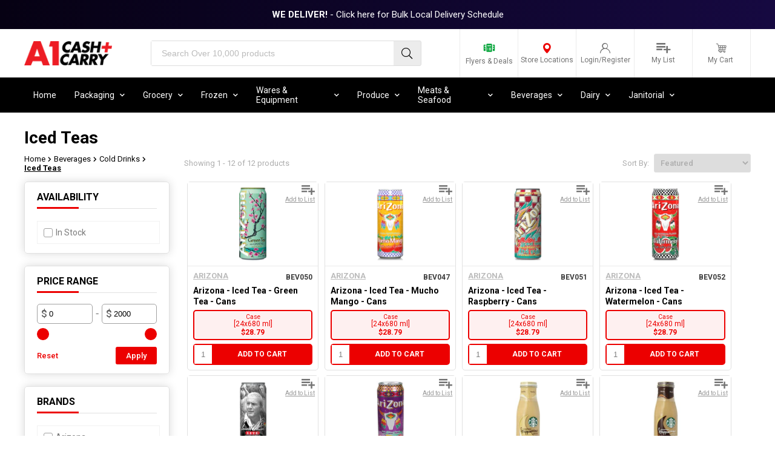

--- FILE ---
content_type: text/javascript
request_url: https://www.a1cashandcarry.com/cdn/shop/t/138/assets/predictive-search.js?v=90809521568698916791719926887
body_size: 1122
content:
function debounce(fn,wait){let t;return(...args)=>{clearTimeout(t),t=setTimeout(()=>fn.apply(this,args),wait)}}function allPossibleSearchCombos(passed_searchTerm,passed_synonym_data){let query_queue=[passed_searchTerm],passed_synonym_keys=Object.keys(passed_synonym_data),filtered_synonym_keys=[];return passed_synonym_keys.forEach(function(synonym_key){passed_searchTerm.includes(synonym_key)&&filtered_synonym_keys.push(synonym_key)}),filtered_synonym_keys.forEach(function(synonym_key){let new_query=passed_searchTerm;if(passed_searchTerm.includes(synonym_key)){new_query=passed_searchTerm.replace(synonym_key,passed_synonym_data[synonym_key][0]);let passing_synonym_data={...passed_synonym_data},sub_passing_synonym_keys=passing_synonym_data[synonym_key].filter(function(value,index,arr){return index!=0});passing_synonym_data[synonym_key]=sub_passing_synonym_keys,passing_synonym_data[synonym_key].length==0&&delete passing_synonym_data[synonym_key];let passing_synonym_data1={...passing_synonym_data};query_queue=query_queue.concat(allPossibleSearchCombos(new_query,passing_synonym_data)),query_queue=query_queue.concat(allPossibleSearchCombos(passed_searchTerm,passing_synonym_data1))}else{let passing_synonym_data={...passed_synonym_data};delete passing_synonym_data[synonym_key],query_queue=query_queue.concat(allPossibleSearchCombos(new_query,passing_synonym_data));let passing_synonym_data1={...passing_synonym_data};query_queue=query_queue.concat(allPossibleSearchCombos(passed_searchTerm,passing_synonym_data1))}}),[...new Set(query_queue)]}class PredictiveSearch extends HTMLElement{constructor(){super(),this.cachedResults={},this.input=this.querySelector('input[type="search"]'),this.predictiveSearchResults=this.querySelector("[data-predictive-search]"),this.isOpen=!1,this.setupEventListeners()}setupEventListeners(){this.querySelector("form.search").addEventListener("submit",this.onFormSubmit.bind(this)),this.input.addEventListener("input",debounce(event=>{this.onChange(event)},300).bind(this)),this.input.addEventListener("focus",this.onFocus.bind(this)),this.addEventListener("focusout",this.onFocusOut.bind(this)),this.addEventListener("keyup",this.onKeyup.bind(this)),this.addEventListener("keydown",this.onKeydown.bind(this))}getQuery(){return this.input.value.trim()}onChange(){const searchTerm=this.getQuery();if(!searchTerm.length){this.close(!0);return}this.getSearchResults(searchTerm)}onFormSubmit(event){(!this.getQuery().length||this.querySelector('[aria-selected="true"] a'))&&event.preventDefault()}onFocus(){const searchTerm=this.getQuery();searchTerm.length&&(this.getAttribute("results")==="true"?this.open():this.getSearchResults(searchTerm))}onFocusOut(){setTimeout(()=>{this.contains(document.activeElement)||this.close()})}onKeyup(event){switch(this.getQuery().length||this.close(!0),event.preventDefault(),event.code){case"ArrowUp":this.switchOption("up");break;case"ArrowDown":this.switchOption("down");break;case"Enter":this.selectOption();break}}onKeydown(event){(event.code==="ArrowUp"||event.code==="ArrowDown")&&event.preventDefault()}switchOption(direction){if(!this.getAttribute("open"))return;const moveUp=direction==="up",selectedElement=this.querySelector('[aria-selected="true"]'),allElements=this.querySelectorAll("li");let activeElement=this.querySelector("li");moveUp&&!selectedElement||(this.statusElement.textContent="",!moveUp&&selectedElement?activeElement=selectedElement.nextElementSibling||allElements[0]:moveUp&&(activeElement=selectedElement.previousElementSibling||allElements[allElements.length-1]),activeElement!==selectedElement&&(activeElement.setAttribute("aria-selected",!0),selectedElement&&selectedElement.setAttribute("aria-selected",!1),this.setLiveRegionText(activeElement.textContent),this.input.setAttribute("aria-activedescendant",activeElement.id)))}selectOption(){const selectedProduct=this.querySelector('[aria-selected="true"] a, [aria-selected="true"] button');selectedProduct&&selectedProduct.click()}getSearchResults(searchTerm){var resultsMarkup="";const queryKey=searchTerm.replace(" ","-").toLowerCase();this.setLiveRegionLoadingState();let main_element=this;if(this.cachedResults[queryKey]){this.renderSearchResults(this.cachedResults[queryKey]);return}fetch(`/search/suggest?q=${encodeURIComponent(searchTerm)}&${encodeURIComponent("resources[type]")}=product,page&${encodeURIComponent("resources[options][fields]")}=author,body,product_type,tag,title,variants.barcode,variants.sku,variants.title,vendor&section_id=predictive-search`).then(response=>{if(!response.ok){var error=new Error(response.status);throw this.close(),error}return response.text()}).then(text=>new DOMParser().parseFromString(text,"text/html").querySelector("#shopify-section-predictive-search")).then(resultsMarkup2=>{let updated_searchTerm=searchTerm,temp_synonym_data={...synonym_data},query_queue=allPossibleSearchCombos(updated_searchTerm,temp_synonym_data);console.log(query_queue);for(var i=0;i<query_queue.length;i++){let updated_searchTerm2=query_queue[i];fetch(`/search/suggest?q=${encodeURIComponent(updated_searchTerm2)}&${encodeURIComponent("resources[type]")}=product&${encodeURIComponent("resources[options][fields]")}=author,product_type,tag,title,variants.barcode,variants.sku,variants.title,vendor&section_id=predictive-search`).then(response=>{if(!response.ok){var error=new Error(response.status);throw main_element.close(),error}return response.text()}).then(text=>{var new_resultsMarkup=new DOMParser().parseFromString(text,"text/html").querySelector("#shopify-section-predictive-search");resultsMarkup2.querySelector(".predictive-search__results-list .predictive-search__list-item")?new_resultsMarkup.querySelectorAll(".predictive-search__list-item:not(.view-search-button)").forEach(function(inner_element){resultsMarkup2.querySelector(".predictive-search__list-item:not(.view-search-button)[data-product-id='"+inner_element.getAttribute("data-product-id")+"']")||resultsMarkup2.querySelector(".predictive-search__results-list").insertBefore(inner_element,resultsMarkup2.querySelector(".predictive-search__results-list .predictive-search__list-item.view-search-button"))}):resultsMarkup2=new_resultsMarkup,main_element.cachedResults[queryKey]=resultsMarkup2.innerHTML,main_element.renderSearchResults(resultsMarkup2.innerHTML)}).catch(error=>{throw main_element.close(),error})}}).catch(error=>{throw this.close(),error})}setLiveRegionLoadingState(){this.statusElement=this.statusElement||this.querySelector(".predictive-search-status"),this.loadingText=this.loadingText||this.getAttribute("data-loading-text"),this.setLiveRegionText(this.loadingText),this.setAttribute("loading",!0)}setLiveRegionText(statusText){this.statusElement.setAttribute("aria-hidden","false"),this.statusElement.textContent=statusText,setTimeout(()=>{this.statusElement.setAttribute("aria-hidden","true")},1e3)}renderSearchResults(resultsMarkup){this.predictiveSearchResults.innerHTML=resultsMarkup,this.setAttribute("results",!0),this.setLiveRegionResults(),this.open()}setLiveRegionResults(){this.removeAttribute("loading"),this.setLiveRegionText(this.querySelector("[data-predictive-search-live-region-count-value]").textContent)}getResultsMaxHeight(){return this.resultsMaxHeight=window.innerHeight-document.getElementById("shopify-section-header").getBoundingClientRect().bottom,this.resultsMaxHeight}open(){this.predictiveSearchResults.style.maxHeight=this.resultsMaxHeight||`${this.getResultsMaxHeight()}px`,this.setAttribute("open",!0),this.input.setAttribute("aria-expanded",!0),this.isOpen=!0}close(clearSearchTerm=!1){clearSearchTerm&&(this.input.value="",this.removeAttribute("results"));const selected=this.querySelector('[aria-selected="true"]');selected&&selected.setAttribute("aria-selected",!1),this.input.setAttribute("aria-activedescendant",""),this.removeAttribute("open"),this.input.setAttribute("aria-expanded",!1),this.resultsMaxHeight=!1,this.predictiveSearchResults.removeAttribute("style"),this.isOpen=!1}}customElements.define("predictive-search",PredictiveSearch);
//# sourceMappingURL=/cdn/shop/t/138/assets/predictive-search.js.map?v=90809521568698916791719926887


--- FILE ---
content_type: application/javascript
request_url: https://appora.ca/appora.js?shop=a1cashandcarry.myshopify.com
body_size: -223
content:
// Appora invisible storefront marker
